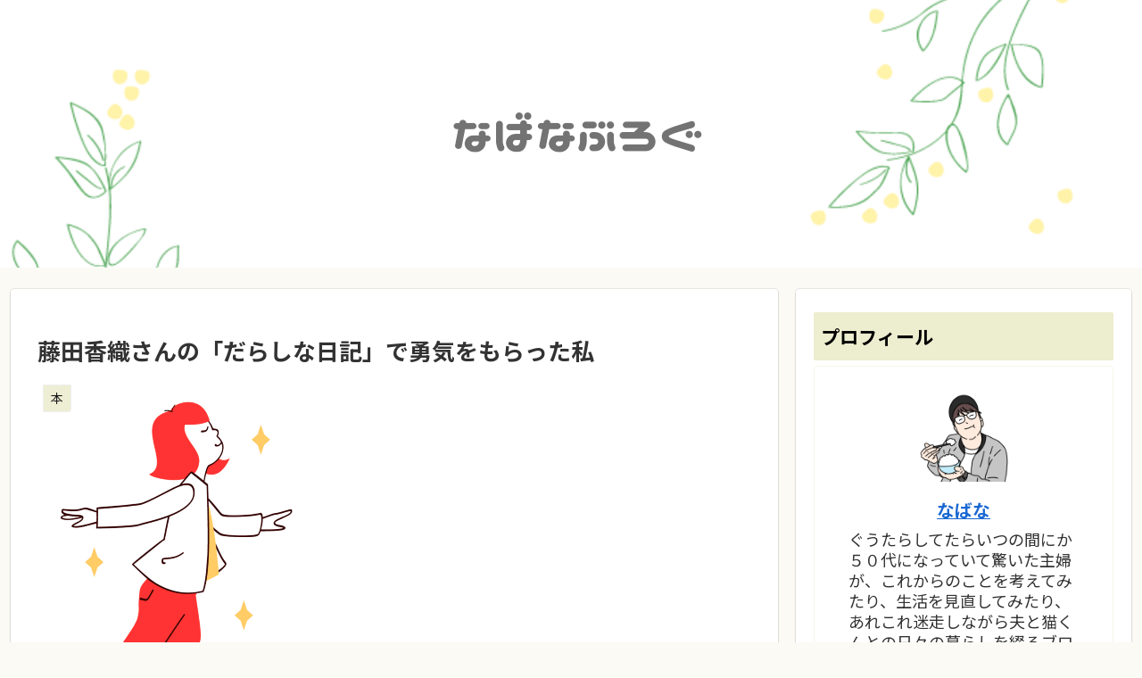

--- FILE ---
content_type: text/html; charset=utf-8
request_url: https://www.google.com/recaptcha/api2/aframe
body_size: 265
content:
<!DOCTYPE HTML><html><head><meta http-equiv="content-type" content="text/html; charset=UTF-8"></head><body><script nonce="YDJHYey2TnpUYaTd5sNBFA">/** Anti-fraud and anti-abuse applications only. See google.com/recaptcha */ try{var clients={'sodar':'https://pagead2.googlesyndication.com/pagead/sodar?'};window.addEventListener("message",function(a){try{if(a.source===window.parent){var b=JSON.parse(a.data);var c=clients[b['id']];if(c){var d=document.createElement('img');d.src=c+b['params']+'&rc='+(localStorage.getItem("rc::a")?sessionStorage.getItem("rc::b"):"");window.document.body.appendChild(d);sessionStorage.setItem("rc::e",parseInt(sessionStorage.getItem("rc::e")||0)+1);localStorage.setItem("rc::h",'1769031101249');}}}catch(b){}});window.parent.postMessage("_grecaptcha_ready", "*");}catch(b){}</script></body></html>